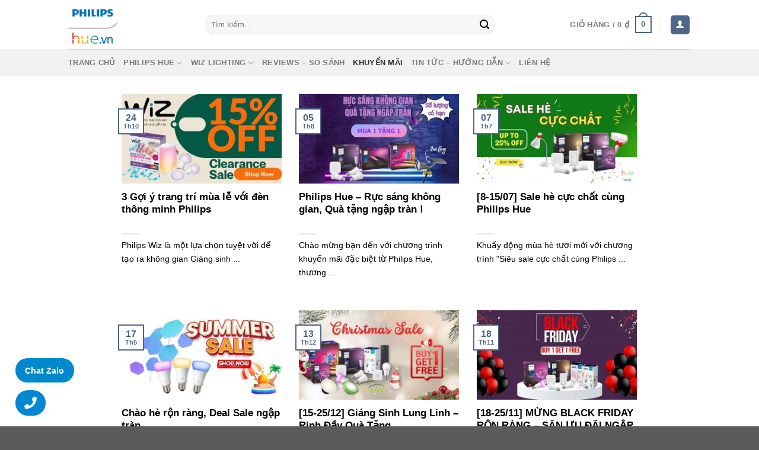

--- FILE ---
content_type: text/css
request_url: https://philipshue.vn/wp-content/plugins/phoneCall/phonecall.css?ver=6.8.3
body_size: -23
content:
.fix_chatZalo {
    position: fixed;
    bottom: 75px;
    height: 40px;
    line-height: 40px;
    padding: 0 0px 0 0px;
    border-radius: 40px;
    color: #fff;
    left: 2%;
    z-index: 99999;
    font-size: 14px;
}
.btn_chatZalo {
    border-radius: 99px;
    background: #0088cc !important;
    color: #fff;
    padding: 0.04em 1.2em;
    display: inline-block;
    font-weight: 700;
}
.btn_chatZalo:hover {
   color: #fff;
}
.fix_tel {
    cursor: pointer;
    background: #0288d1;
    text-decoration: none;
    z-index: 9999;
    color: #FFF !important;
    font-weight: 500;
    font-size: 1.3em;
    border-radius: 25px;
    padding: 5px 15px;
    position: fixed;
    bottom: 18px;
    left: 2%;
}
.fix_tel .fa {
	color: #fff;
}